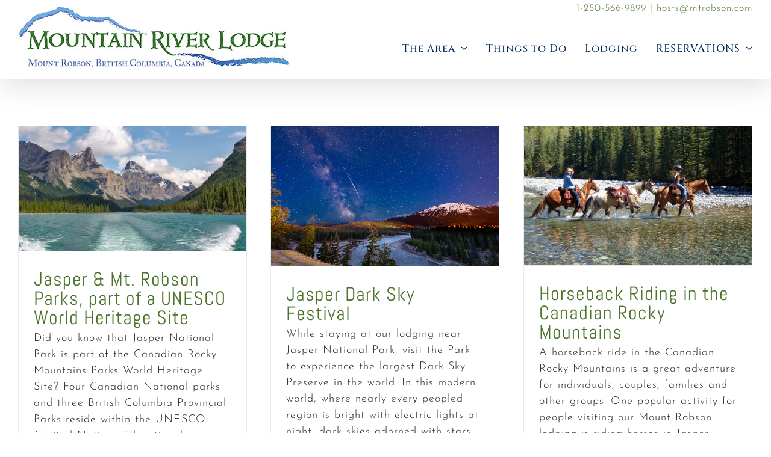

--- FILE ---
content_type: text/html; charset=UTF-8
request_url: https://mtrobson.com/tag/lodging-near-jasper-national-park/
body_size: 15765
content:
<!DOCTYPE html>
<html class="avada-html-layout-wide avada-html-header-position-top avada-html-is-archive" lang="en-US">
<head>
	<meta http-equiv="X-UA-Compatible" content="IE=edge" />
	<meta http-equiv="Content-Type" content="text/html; charset=utf-8"/>
	<meta name="viewport" content="width=device-width, initial-scale=1" />
	<style id="awlb-live-editor">.fusion-builder-live .fusion-builder-live-toolbar .fusion-toolbar-nav > li.fusion-branding .fusion-builder-logo-wrapper .fusiona-avada-logo {background: url( https://assets.insideout.com/images/logo4.png ) no-repeat center !important;
				background-size: contain !important;
				width: 30px;
				height: 30px;}.fusion-builder-live .fusion-builder-live-toolbar .fusion-toolbar-nav > li.fusion-branding .fusion-builder-logo-wrapper .fusiona-avada-logo:before {
					display: none;
				}</style><meta name='robots' content='index, follow, max-image-preview:large, max-snippet:-1, max-video-preview:-1' />

	<!-- This site is optimized with the Yoast SEO plugin v26.7 - https://yoast.com/wordpress/plugins/seo/ -->
	<title>lodging near Jasper National Park Archives - Mountain River Lodge</title>
	<link rel="canonical" href="https://mtrobson.com/tag/lodging-near-jasper-national-park/" />
	<meta property="og:locale" content="en_US" />
	<meta property="og:type" content="article" />
	<meta property="og:title" content="lodging near Jasper National Park Archives - Mountain River Lodge" />
	<meta property="og:url" content="https://mtrobson.com/tag/lodging-near-jasper-national-park/" />
	<meta property="og:site_name" content="Mountain River Lodge" />
	<meta name="twitter:card" content="summary_large_image" />
	<script type="application/ld+json" class="yoast-schema-graph">{"@context":"https://schema.org","@graph":[{"@type":"CollectionPage","@id":"https://mtrobson.com/tag/lodging-near-jasper-national-park/","url":"https://mtrobson.com/tag/lodging-near-jasper-national-park/","name":"lodging near Jasper National Park Archives - Mountain River Lodge","isPartOf":{"@id":"https://mtrobson.com/#website"},"primaryImageOfPage":{"@id":"https://mtrobson.com/tag/lodging-near-jasper-national-park/#primaryimage"},"image":{"@id":"https://mtrobson.com/tag/lodging-near-jasper-national-park/#primaryimage"},"thumbnailUrl":"https://mtrobson.com/wp-content/uploads/2023/10/malignelakeboatride.jpg","breadcrumb":{"@id":"https://mtrobson.com/tag/lodging-near-jasper-national-park/#breadcrumb"},"inLanguage":"en-US"},{"@type":"ImageObject","inLanguage":"en-US","@id":"https://mtrobson.com/tag/lodging-near-jasper-national-park/#primaryimage","url":"https://mtrobson.com/wp-content/uploads/2023/10/malignelakeboatride.jpg","contentUrl":"https://mtrobson.com/wp-content/uploads/2023/10/malignelakeboatride.jpg","width":1000,"height":600,"caption":"Panorama of Maligne lake"},{"@type":"BreadcrumbList","@id":"https://mtrobson.com/tag/lodging-near-jasper-national-park/#breadcrumb","itemListElement":[{"@type":"ListItem","position":1,"name":"Home","item":"https://mtrobson.com/"},{"@type":"ListItem","position":2,"name":"lodging near Jasper National Park"}]},{"@type":"WebSite","@id":"https://mtrobson.com/#website","url":"https://mtrobson.com/","name":"Mountain River Lodge","description":"","publisher":{"@id":"https://mtrobson.com/#organization"},"potentialAction":[{"@type":"SearchAction","target":{"@type":"EntryPoint","urlTemplate":"https://mtrobson.com/?s={search_term_string}"},"query-input":{"@type":"PropertyValueSpecification","valueRequired":true,"valueName":"search_term_string"}}],"inLanguage":"en-US"},{"@type":"Organization","@id":"https://mtrobson.com/#organization","name":"Mountain River Lodge","url":"https://mtrobson.com/","logo":{"@type":"ImageObject","inLanguage":"en-US","@id":"https://mtrobson.com/#/schema/logo/image/","url":"https://mtrobson.com/wp-content/uploads/2023/09/greenlogo.jpg","contentUrl":"https://mtrobson.com/wp-content/uploads/2023/09/greenlogo.jpg","width":500,"height":112,"caption":"Mountain River Lodge"},"image":{"@id":"https://mtrobson.com/#/schema/logo/image/"}}]}</script>
	<!-- / Yoast SEO plugin. -->


<link rel='dns-prefetch' href='//www.googletagmanager.com' />
<link rel="alternate" type="application/rss+xml" title="Mountain River Lodge &raquo; Feed" href="https://mtrobson.com/feed/" />
<link rel="alternate" type="application/rss+xml" title="Mountain River Lodge &raquo; Comments Feed" href="https://mtrobson.com/comments/feed/" />
					<link rel="shortcut icon" href="https://mtrobson.com/wp-content/uploads/2023/09/favicon1.png" type="image/x-icon" />
		
		
		
				<link rel="alternate" type="application/rss+xml" title="Mountain River Lodge &raquo; lodging near Jasper National Park Tag Feed" href="https://mtrobson.com/tag/lodging-near-jasper-national-park/feed/" />
<style id='wp-img-auto-sizes-contain-inline-css' type='text/css'>
img:is([sizes=auto i],[sizes^="auto," i]){contain-intrinsic-size:3000px 1500px}
/*# sourceURL=wp-img-auto-sizes-contain-inline-css */
</style>
<style id='wp-emoji-styles-inline-css' type='text/css'>

	img.wp-smiley, img.emoji {
		display: inline !important;
		border: none !important;
		box-shadow: none !important;
		height: 1em !important;
		width: 1em !important;
		margin: 0 0.07em !important;
		vertical-align: -0.1em !important;
		background: none !important;
		padding: 0 !important;
	}
/*# sourceURL=wp-emoji-styles-inline-css */
</style>
<link rel='stylesheet' id='fontawesome-free-css' href='https://mtrobson.com/wp-content/plugins/getwid/vendors/fontawesome-free/css/all.min.css?ver=5.5.0' type='text/css' media='all' />
<link rel='stylesheet' id='slick-css' href='https://mtrobson.com/wp-content/plugins/getwid/vendors/slick/slick/slick.min.css?ver=1.9.0' type='text/css' media='all' />
<link rel='stylesheet' id='slick-theme-css' href='https://mtrobson.com/wp-content/plugins/getwid/vendors/slick/slick/slick-theme.min.css?ver=1.9.0' type='text/css' media='all' />
<link rel='stylesheet' id='mp-fancybox-css' href='https://mtrobson.com/wp-content/plugins/getwid/vendors/mp-fancybox/jquery.fancybox.min.css?ver=3.5.7-mp.1' type='text/css' media='all' />
<link rel='stylesheet' id='getwid-blocks-css' href='https://mtrobson.com/wp-content/plugins/getwid/assets/css/blocks.style.css?ver=2.1.3' type='text/css' media='all' />
<style id='getwid-blocks-inline-css' type='text/css'>
.wp-block-getwid-section .wp-block-getwid-section__wrapper .wp-block-getwid-section__inner-wrapper{max-width: 1300px;}
/*# sourceURL=getwid-blocks-inline-css */
</style>
<link rel='stylesheet' id='child-style-css' href='https://mtrobson.com/wp-content/themes/ios-avada/style.css?ver=6.9' type='text/css' media='all' />
<link rel='stylesheet' id='fusion-dynamic-css-css' href='https://mtrobson.com/wp-content/uploads/fusion-styles/da53cd06089d20724c524ff4b494461d.min.css?ver=3.13.3' type='text/css' media='all' />
<script type="text/javascript" src="https://mtrobson.com/wp-includes/js/jquery/jquery.min.js?ver=3.7.1" id="jquery-core-js"></script>
<script type="text/javascript" src="https://mtrobson.com/wp-includes/js/jquery/jquery-migrate.min.js?ver=3.4.1" id="jquery-migrate-js"></script>

<!-- Google tag (gtag.js) snippet added by Site Kit -->
<!-- Google Analytics snippet added by Site Kit -->
<script type="text/javascript" src="https://www.googletagmanager.com/gtag/js?id=GT-W6BN27K" id="google_gtagjs-js" async></script>
<script type="text/javascript" id="google_gtagjs-js-after">
/* <![CDATA[ */
window.dataLayer = window.dataLayer || [];function gtag(){dataLayer.push(arguments);}
gtag("set","linker",{"domains":["mtrobson.com"]});
gtag("js", new Date());
gtag("set", "developer_id.dZTNiMT", true);
gtag("config", "GT-W6BN27K");
//# sourceURL=google_gtagjs-js-after
/* ]]> */
</script>
<link rel="https://api.w.org/" href="https://mtrobson.com/wp-json/" /><link rel="alternate" title="JSON" type="application/json" href="https://mtrobson.com/wp-json/wp/v2/tags/38" /><link rel="EditURI" type="application/rsd+xml" title="RSD" href="https://mtrobson.com/xmlrpc.php?rsd" />
<meta name="generator" content="WordPress 6.9" />
<meta name="generator" content="Site Kit by Google 1.170.0" /><style type="text/css" id="css-fb-visibility">@media screen and (max-width: 640px){.fusion-no-small-visibility{display:none !important;}body .sm-text-align-center{text-align:center !important;}body .sm-text-align-left{text-align:left !important;}body .sm-text-align-right{text-align:right !important;}body .sm-flex-align-center{justify-content:center !important;}body .sm-flex-align-flex-start{justify-content:flex-start !important;}body .sm-flex-align-flex-end{justify-content:flex-end !important;}body .sm-mx-auto{margin-left:auto !important;margin-right:auto !important;}body .sm-ml-auto{margin-left:auto !important;}body .sm-mr-auto{margin-right:auto !important;}body .fusion-absolute-position-small{position:absolute;top:auto;width:100%;}.awb-sticky.awb-sticky-small{ position: sticky; top: var(--awb-sticky-offset,0); }}@media screen and (min-width: 641px) and (max-width: 1025px){.fusion-no-medium-visibility{display:none !important;}body .md-text-align-center{text-align:center !important;}body .md-text-align-left{text-align:left !important;}body .md-text-align-right{text-align:right !important;}body .md-flex-align-center{justify-content:center !important;}body .md-flex-align-flex-start{justify-content:flex-start !important;}body .md-flex-align-flex-end{justify-content:flex-end !important;}body .md-mx-auto{margin-left:auto !important;margin-right:auto !important;}body .md-ml-auto{margin-left:auto !important;}body .md-mr-auto{margin-right:auto !important;}body .fusion-absolute-position-medium{position:absolute;top:auto;width:100%;}.awb-sticky.awb-sticky-medium{ position: sticky; top: var(--awb-sticky-offset,0); }}@media screen and (min-width: 1026px){.fusion-no-large-visibility{display:none !important;}body .lg-text-align-center{text-align:center !important;}body .lg-text-align-left{text-align:left !important;}body .lg-text-align-right{text-align:right !important;}body .lg-flex-align-center{justify-content:center !important;}body .lg-flex-align-flex-start{justify-content:flex-start !important;}body .lg-flex-align-flex-end{justify-content:flex-end !important;}body .lg-mx-auto{margin-left:auto !important;margin-right:auto !important;}body .lg-ml-auto{margin-left:auto !important;}body .lg-mr-auto{margin-right:auto !important;}body .fusion-absolute-position-large{position:absolute;top:auto;width:100%;}.awb-sticky.awb-sticky-large{ position: sticky; top: var(--awb-sticky-offset,0); }}</style><meta name="generator" content="Powered by Slider Revolution 6.7.37 - responsive, Mobile-Friendly Slider Plugin for WordPress with comfortable drag and drop interface." />
<style id="uagb-style-conditional-extension">@media (min-width: 1025px){body .uag-hide-desktop.uagb-google-map__wrap,body .uag-hide-desktop{display:none !important}}@media (min-width: 768px) and (max-width: 1024px){body .uag-hide-tab.uagb-google-map__wrap,body .uag-hide-tab{display:none !important}}@media (max-width: 767px){body .uag-hide-mob.uagb-google-map__wrap,body .uag-hide-mob{display:none !important}}</style><style id="uagb-style-frontend-38">.uag-blocks-common-selector{z-index:var(--z-index-desktop) !important}@media (max-width: 976px){.uag-blocks-common-selector{z-index:var(--z-index-tablet) !important}}@media (max-width: 767px){.uag-blocks-common-selector{z-index:var(--z-index-mobile) !important}}
</style><script>function setREVStartSize(e){
			//window.requestAnimationFrame(function() {
				window.RSIW = window.RSIW===undefined ? window.innerWidth : window.RSIW;
				window.RSIH = window.RSIH===undefined ? window.innerHeight : window.RSIH;
				try {
					var pw = document.getElementById(e.c).parentNode.offsetWidth,
						newh;
					pw = pw===0 || isNaN(pw) || (e.l=="fullwidth" || e.layout=="fullwidth") ? window.RSIW : pw;
					e.tabw = e.tabw===undefined ? 0 : parseInt(e.tabw);
					e.thumbw = e.thumbw===undefined ? 0 : parseInt(e.thumbw);
					e.tabh = e.tabh===undefined ? 0 : parseInt(e.tabh);
					e.thumbh = e.thumbh===undefined ? 0 : parseInt(e.thumbh);
					e.tabhide = e.tabhide===undefined ? 0 : parseInt(e.tabhide);
					e.thumbhide = e.thumbhide===undefined ? 0 : parseInt(e.thumbhide);
					e.mh = e.mh===undefined || e.mh=="" || e.mh==="auto" ? 0 : parseInt(e.mh,0);
					if(e.layout==="fullscreen" || e.l==="fullscreen")
						newh = Math.max(e.mh,window.RSIH);
					else{
						e.gw = Array.isArray(e.gw) ? e.gw : [e.gw];
						for (var i in e.rl) if (e.gw[i]===undefined || e.gw[i]===0) e.gw[i] = e.gw[i-1];
						e.gh = e.el===undefined || e.el==="" || (Array.isArray(e.el) && e.el.length==0)? e.gh : e.el;
						e.gh = Array.isArray(e.gh) ? e.gh : [e.gh];
						for (var i in e.rl) if (e.gh[i]===undefined || e.gh[i]===0) e.gh[i] = e.gh[i-1];
											
						var nl = new Array(e.rl.length),
							ix = 0,
							sl;
						e.tabw = e.tabhide>=pw ? 0 : e.tabw;
						e.thumbw = e.thumbhide>=pw ? 0 : e.thumbw;
						e.tabh = e.tabhide>=pw ? 0 : e.tabh;
						e.thumbh = e.thumbhide>=pw ? 0 : e.thumbh;
						for (var i in e.rl) nl[i] = e.rl[i]<window.RSIW ? 0 : e.rl[i];
						sl = nl[0];
						for (var i in nl) if (sl>nl[i] && nl[i]>0) { sl = nl[i]; ix=i;}
						var m = pw>(e.gw[ix]+e.tabw+e.thumbw) ? 1 : (pw-(e.tabw+e.thumbw)) / (e.gw[ix]);
						newh =  (e.gh[ix] * m) + (e.tabh + e.thumbh);
					}
					var el = document.getElementById(e.c);
					if (el!==null && el) el.style.height = newh+"px";
					el = document.getElementById(e.c+"_wrapper");
					if (el!==null && el) {
						el.style.height = newh+"px";
						el.style.display = "block";
					}
				} catch(e){
					console.log("Failure at Presize of Slider:" + e)
				}
			//});
		  };</script>
		<script type="text/javascript">
			var doc = document.documentElement;
			doc.setAttribute( 'data-useragent', navigator.userAgent );
		</script>
		
	<script>
//ADA Script
(function($){
$( document ).ready(function() {
   //Adding Aria Labels to links
   $('a[href$="/the-area/things-to-do/"]').each(function() {
      this.setAttribute('aria-label', 'Discover Things to Do');
   });
   $('a[href$="/rates-reservations/"]').each(function() {
      this.setAttribute('aria-label', "BOOK NOW!");
   });
})
 })(jQuery); 
 </script><style id='global-styles-inline-css' type='text/css'>
:root{--wp--preset--aspect-ratio--square: 1;--wp--preset--aspect-ratio--4-3: 4/3;--wp--preset--aspect-ratio--3-4: 3/4;--wp--preset--aspect-ratio--3-2: 3/2;--wp--preset--aspect-ratio--2-3: 2/3;--wp--preset--aspect-ratio--16-9: 16/9;--wp--preset--aspect-ratio--9-16: 9/16;--wp--preset--color--black: #000000;--wp--preset--color--cyan-bluish-gray: #abb8c3;--wp--preset--color--white: #ffffff;--wp--preset--color--pale-pink: #f78da7;--wp--preset--color--vivid-red: #cf2e2e;--wp--preset--color--luminous-vivid-orange: #ff6900;--wp--preset--color--luminous-vivid-amber: #fcb900;--wp--preset--color--light-green-cyan: #7bdcb5;--wp--preset--color--vivid-green-cyan: #00d084;--wp--preset--color--pale-cyan-blue: #8ed1fc;--wp--preset--color--vivid-cyan-blue: #0693e3;--wp--preset--color--vivid-purple: #9b51e0;--wp--preset--color--awb-color-1: #ffffff;--wp--preset--color--awb-color-2: #ebeaea;--wp--preset--color--awb-color-3: #ded3c0;--wp--preset--color--awb-color-4: #b6a383;--wp--preset--color--awb-color-5: #333333;--wp--preset--color--awb-color-6: #192537;--wp--preset--color--awb-color-7: #161f2e;--wp--preset--color--awb-color-8: #000000;--wp--preset--color--awb-color-custom-10: #65bc7b;--wp--preset--color--awb-color-custom-11: #bba786;--wp--preset--color--awb-color-custom-12: #bebdbd;--wp--preset--color--awb-color-custom-13: rgba(235,234,234,0.8);--wp--preset--gradient--vivid-cyan-blue-to-vivid-purple: linear-gradient(135deg,rgb(6,147,227) 0%,rgb(155,81,224) 100%);--wp--preset--gradient--light-green-cyan-to-vivid-green-cyan: linear-gradient(135deg,rgb(122,220,180) 0%,rgb(0,208,130) 100%);--wp--preset--gradient--luminous-vivid-amber-to-luminous-vivid-orange: linear-gradient(135deg,rgb(252,185,0) 0%,rgb(255,105,0) 100%);--wp--preset--gradient--luminous-vivid-orange-to-vivid-red: linear-gradient(135deg,rgb(255,105,0) 0%,rgb(207,46,46) 100%);--wp--preset--gradient--very-light-gray-to-cyan-bluish-gray: linear-gradient(135deg,rgb(238,238,238) 0%,rgb(169,184,195) 100%);--wp--preset--gradient--cool-to-warm-spectrum: linear-gradient(135deg,rgb(74,234,220) 0%,rgb(151,120,209) 20%,rgb(207,42,186) 40%,rgb(238,44,130) 60%,rgb(251,105,98) 80%,rgb(254,248,76) 100%);--wp--preset--gradient--blush-light-purple: linear-gradient(135deg,rgb(255,206,236) 0%,rgb(152,150,240) 100%);--wp--preset--gradient--blush-bordeaux: linear-gradient(135deg,rgb(254,205,165) 0%,rgb(254,45,45) 50%,rgb(107,0,62) 100%);--wp--preset--gradient--luminous-dusk: linear-gradient(135deg,rgb(255,203,112) 0%,rgb(199,81,192) 50%,rgb(65,88,208) 100%);--wp--preset--gradient--pale-ocean: linear-gradient(135deg,rgb(255,245,203) 0%,rgb(182,227,212) 50%,rgb(51,167,181) 100%);--wp--preset--gradient--electric-grass: linear-gradient(135deg,rgb(202,248,128) 0%,rgb(113,206,126) 100%);--wp--preset--gradient--midnight: linear-gradient(135deg,rgb(2,3,129) 0%,rgb(40,116,252) 100%);--wp--preset--font-size--small: 13.5px;--wp--preset--font-size--medium: 20px;--wp--preset--font-size--large: 27px;--wp--preset--font-size--x-large: 42px;--wp--preset--font-size--normal: 18px;--wp--preset--font-size--xlarge: 36px;--wp--preset--font-size--huge: 54px;--wp--preset--spacing--20: 0.44rem;--wp--preset--spacing--30: 0.67rem;--wp--preset--spacing--40: 1rem;--wp--preset--spacing--50: 1.5rem;--wp--preset--spacing--60: 2.25rem;--wp--preset--spacing--70: 3.38rem;--wp--preset--spacing--80: 5.06rem;--wp--preset--shadow--natural: 6px 6px 9px rgba(0, 0, 0, 0.2);--wp--preset--shadow--deep: 12px 12px 50px rgba(0, 0, 0, 0.4);--wp--preset--shadow--sharp: 6px 6px 0px rgba(0, 0, 0, 0.2);--wp--preset--shadow--outlined: 6px 6px 0px -3px rgb(255, 255, 255), 6px 6px rgb(0, 0, 0);--wp--preset--shadow--crisp: 6px 6px 0px rgb(0, 0, 0);}:where(.is-layout-flex){gap: 0.5em;}:where(.is-layout-grid){gap: 0.5em;}body .is-layout-flex{display: flex;}.is-layout-flex{flex-wrap: wrap;align-items: center;}.is-layout-flex > :is(*, div){margin: 0;}body .is-layout-grid{display: grid;}.is-layout-grid > :is(*, div){margin: 0;}:where(.wp-block-columns.is-layout-flex){gap: 2em;}:where(.wp-block-columns.is-layout-grid){gap: 2em;}:where(.wp-block-post-template.is-layout-flex){gap: 1.25em;}:where(.wp-block-post-template.is-layout-grid){gap: 1.25em;}.has-black-color{color: var(--wp--preset--color--black) !important;}.has-cyan-bluish-gray-color{color: var(--wp--preset--color--cyan-bluish-gray) !important;}.has-white-color{color: var(--wp--preset--color--white) !important;}.has-pale-pink-color{color: var(--wp--preset--color--pale-pink) !important;}.has-vivid-red-color{color: var(--wp--preset--color--vivid-red) !important;}.has-luminous-vivid-orange-color{color: var(--wp--preset--color--luminous-vivid-orange) !important;}.has-luminous-vivid-amber-color{color: var(--wp--preset--color--luminous-vivid-amber) !important;}.has-light-green-cyan-color{color: var(--wp--preset--color--light-green-cyan) !important;}.has-vivid-green-cyan-color{color: var(--wp--preset--color--vivid-green-cyan) !important;}.has-pale-cyan-blue-color{color: var(--wp--preset--color--pale-cyan-blue) !important;}.has-vivid-cyan-blue-color{color: var(--wp--preset--color--vivid-cyan-blue) !important;}.has-vivid-purple-color{color: var(--wp--preset--color--vivid-purple) !important;}.has-black-background-color{background-color: var(--wp--preset--color--black) !important;}.has-cyan-bluish-gray-background-color{background-color: var(--wp--preset--color--cyan-bluish-gray) !important;}.has-white-background-color{background-color: var(--wp--preset--color--white) !important;}.has-pale-pink-background-color{background-color: var(--wp--preset--color--pale-pink) !important;}.has-vivid-red-background-color{background-color: var(--wp--preset--color--vivid-red) !important;}.has-luminous-vivid-orange-background-color{background-color: var(--wp--preset--color--luminous-vivid-orange) !important;}.has-luminous-vivid-amber-background-color{background-color: var(--wp--preset--color--luminous-vivid-amber) !important;}.has-light-green-cyan-background-color{background-color: var(--wp--preset--color--light-green-cyan) !important;}.has-vivid-green-cyan-background-color{background-color: var(--wp--preset--color--vivid-green-cyan) !important;}.has-pale-cyan-blue-background-color{background-color: var(--wp--preset--color--pale-cyan-blue) !important;}.has-vivid-cyan-blue-background-color{background-color: var(--wp--preset--color--vivid-cyan-blue) !important;}.has-vivid-purple-background-color{background-color: var(--wp--preset--color--vivid-purple) !important;}.has-black-border-color{border-color: var(--wp--preset--color--black) !important;}.has-cyan-bluish-gray-border-color{border-color: var(--wp--preset--color--cyan-bluish-gray) !important;}.has-white-border-color{border-color: var(--wp--preset--color--white) !important;}.has-pale-pink-border-color{border-color: var(--wp--preset--color--pale-pink) !important;}.has-vivid-red-border-color{border-color: var(--wp--preset--color--vivid-red) !important;}.has-luminous-vivid-orange-border-color{border-color: var(--wp--preset--color--luminous-vivid-orange) !important;}.has-luminous-vivid-amber-border-color{border-color: var(--wp--preset--color--luminous-vivid-amber) !important;}.has-light-green-cyan-border-color{border-color: var(--wp--preset--color--light-green-cyan) !important;}.has-vivid-green-cyan-border-color{border-color: var(--wp--preset--color--vivid-green-cyan) !important;}.has-pale-cyan-blue-border-color{border-color: var(--wp--preset--color--pale-cyan-blue) !important;}.has-vivid-cyan-blue-border-color{border-color: var(--wp--preset--color--vivid-cyan-blue) !important;}.has-vivid-purple-border-color{border-color: var(--wp--preset--color--vivid-purple) !important;}.has-vivid-cyan-blue-to-vivid-purple-gradient-background{background: var(--wp--preset--gradient--vivid-cyan-blue-to-vivid-purple) !important;}.has-light-green-cyan-to-vivid-green-cyan-gradient-background{background: var(--wp--preset--gradient--light-green-cyan-to-vivid-green-cyan) !important;}.has-luminous-vivid-amber-to-luminous-vivid-orange-gradient-background{background: var(--wp--preset--gradient--luminous-vivid-amber-to-luminous-vivid-orange) !important;}.has-luminous-vivid-orange-to-vivid-red-gradient-background{background: var(--wp--preset--gradient--luminous-vivid-orange-to-vivid-red) !important;}.has-very-light-gray-to-cyan-bluish-gray-gradient-background{background: var(--wp--preset--gradient--very-light-gray-to-cyan-bluish-gray) !important;}.has-cool-to-warm-spectrum-gradient-background{background: var(--wp--preset--gradient--cool-to-warm-spectrum) !important;}.has-blush-light-purple-gradient-background{background: var(--wp--preset--gradient--blush-light-purple) !important;}.has-blush-bordeaux-gradient-background{background: var(--wp--preset--gradient--blush-bordeaux) !important;}.has-luminous-dusk-gradient-background{background: var(--wp--preset--gradient--luminous-dusk) !important;}.has-pale-ocean-gradient-background{background: var(--wp--preset--gradient--pale-ocean) !important;}.has-electric-grass-gradient-background{background: var(--wp--preset--gradient--electric-grass) !important;}.has-midnight-gradient-background{background: var(--wp--preset--gradient--midnight) !important;}.has-small-font-size{font-size: var(--wp--preset--font-size--small) !important;}.has-medium-font-size{font-size: var(--wp--preset--font-size--medium) !important;}.has-large-font-size{font-size: var(--wp--preset--font-size--large) !important;}.has-x-large-font-size{font-size: var(--wp--preset--font-size--x-large) !important;}
/*# sourceURL=global-styles-inline-css */
</style>
<link rel='stylesheet' id='rs-plugin-settings-css' href='//mtrobson.com/wp-content/plugins/revslider/sr6/assets/css/rs6.css?ver=6.7.37' type='text/css' media='all' />
<style id='rs-plugin-settings-inline-css' type='text/css'>
#rs-demo-id {}
/*# sourceURL=rs-plugin-settings-inline-css */
</style>
</head>

<body class="archive tag tag-lodging-near-jasper-national-park tag-38 wp-theme-Avada wp-child-theme-ios-avada fusion-image-hovers fusion-pagination-sizing fusion-button_type-flat fusion-button_span-no fusion-button_gradient-linear avada-image-rollover-circle-yes avada-image-rollover-yes avada-image-rollover-direction-left fusion-body ltr fusion-sticky-header no-mobile-sticky-header no-mobile-slidingbar no-mobile-totop fusion-disable-outline fusion-sub-menu-fade mobile-logo-pos-left layout-wide-mode avada-has-boxed-modal-shadow-light layout-scroll-offset-full avada-has-zero-margin-offset-top fusion-top-header menu-text-align-center mobile-menu-design-flyout fusion-show-pagination-text fusion-header-layout-v3 avada-responsive avada-footer-fx-none avada-menu-highlight-style-textcolor fusion-search-form-classic fusion-main-menu-search-overlay fusion-avatar-circle avada-sticky-shrinkage avada-dropdown-styles avada-blog-layout-grid avada-blog-archive-layout-grid avada-header-shadow-yes avada-menu-icon-position-left avada-has-megamenu-shadow avada-has-mainmenu-dropdown-divider fusion-has-main-nav-icon-circle avada-has-header-100-width avada-has-breadcrumb-mobile-hidden avada-has-titlebar-bar_and_content avada-has-pagination-width_height avada-flyout-menu-direction-right avada-has-blocks avada-ec-views-v1 awb-link-decoration">
		<a class="skip-link screen-reader-text" href="#content">Skip to content</a>

	<div id="boxed-wrapper">
		<div class="fusion-sides-frame"></div>
		<div id="wrapper" class="fusion-wrapper">
			<div id="home" style="position:relative;top:-1px;"></div>
			
			<header class="fusion-header-wrapper fusion-header-shadow">
				<div class="fusion-header-v3 fusion-logo-alignment fusion-logo-left fusion-sticky-menu- fusion-sticky-logo- fusion-mobile-logo-  fusion-mobile-menu-design-flyout fusion-header-has-flyout-menu">
					
<div class="fusion-secondary-header">
	<div class="fusion-row">
							<div class="fusion-alignright">
				<div class="fusion-contact-info"><span class="fusion-contact-info-phone-number">1-250-566-9899</span><span class="fusion-header-separator">|</span><span class="fusion-contact-info-email-address"><a href="mailto:&#104;&#111;&#115;&#116;&#115;&#64;mt&#114;o&#98;s&#111;n&#46;co&#109; ">&#104;&#111;&#115;&#116;&#115;&#64;mt&#114;o&#98;s&#111;n&#46;co&#109; </a></span></div>			</div>
			</div>
</div>
<div class="fusion-header-sticky-height"></div>
<div class="fusion-header">
	<div class="fusion-row">
					<div class="fusion-header-has-flyout-menu-content">
					<div class="fusion-logo" data-margin-top="-18px" data-margin-bottom="8px" data-margin-left="0px" data-margin-right="0px">
			<a class="fusion-logo-link"  href="https://mtrobson.com/" >

						<!-- standard logo -->
			<img src="https://mtrobson.com/wp-content/uploads/2023/09/mrllogo.jpg" srcset="https://mtrobson.com/wp-content/uploads/2023/09/mrllogo.jpg 1x" width="450" height="101" alt="Mountain River Lodge Logo" data-retina_logo_url="" class="fusion-standard-logo" />

			
					</a>
		</div>		<nav class="fusion-main-menu" aria-label="Main Menu"><div class="fusion-overlay-search">		<form role="search" class="searchform fusion-search-form  fusion-search-form-classic" method="get" action="https://mtrobson.com/">
			<div class="fusion-search-form-content">

				
				<div class="fusion-search-field search-field">
					<label><span class="screen-reader-text">Search for:</span>
													<input type="search" value="" name="s" class="s" placeholder="Search..." required aria-required="true" aria-label="Search..."/>
											</label>
				</div>
				<div class="fusion-search-button search-button">
					<input type="submit" class="fusion-search-submit searchsubmit" aria-label="Search" value="&#xf002;" />
									</div>

				
			</div>


			
		</form>
		<div class="fusion-search-spacer"></div><a href="#" role="button" aria-label="Close Search" class="fusion-close-search"></a></div><ul id="menu-main-menu" class="fusion-menu"><li  id="menu-item-39"  class="menu-item menu-item-type-post_type menu-item-object-page menu-item-has-children menu-item-39 fusion-dropdown-menu"  data-item-id="39"><a  href="https://mtrobson.com/the-area/" class="fusion-textcolor-highlight"><span class="menu-text">The Area</span> <span class="fusion-caret"><i class="fusion-dropdown-indicator" aria-hidden="true"></i></span></a><ul class="sub-menu"><li  id="menu-item-45"  class="menu-item menu-item-type-post_type menu-item-object-page menu-item-45 fusion-dropdown-submenu" ><a  href="https://mtrobson.com/directions/" class="fusion-textcolor-highlight"><span>Directions</span></a></li><li  id="menu-item-44"  class="menu-item menu-item-type-post_type menu-item-object-page menu-item-44 fusion-dropdown-submenu" ><a  href="https://mtrobson.com/the-area/mount-robson/" class="fusion-textcolor-highlight"><span>Mount Robson</span></a></li><li  id="menu-item-41"  class="menu-item menu-item-type-post_type menu-item-object-page menu-item-41 fusion-dropdown-submenu" ><a  href="https://mtrobson.com/the-area/berg-lake-trail/" class="fusion-textcolor-highlight"><span>Berg Lake Trail</span></a></li><li  id="menu-item-42"  class="menu-item menu-item-type-post_type menu-item-object-page menu-item-42 fusion-dropdown-submenu" ><a  href="https://mtrobson.com/the-area/jasper-national-park/" class="fusion-textcolor-highlight"><span>Jasper National Park</span></a></li><li  id="menu-item-43"  class="menu-item menu-item-type-post_type menu-item-object-page menu-item-43 fusion-dropdown-submenu" ><a  href="https://mtrobson.com/the-area/malign-lake/" class="fusion-textcolor-highlight"><span>Maligne Lake</span></a></li><li  id="menu-item-38"  class="menu-item menu-item-type-post_type menu-item-object-page current_page_parent menu-item-38 fusion-dropdown-submenu" ><a  href="https://mtrobson.com/blog/" class="fusion-textcolor-highlight"><span>More from our Blog</span></a></li></ul></li><li  id="menu-item-40"  class="menu-item menu-item-type-post_type menu-item-object-page menu-item-40"  data-item-id="40"><a  href="https://mtrobson.com/the-area/things-to-do/" class="fusion-textcolor-highlight"><span class="menu-text">Things to Do</span></a></li><li  id="menu-item-47"  class="menu-item menu-item-type-post_type menu-item-object-page menu-item-47"  data-item-id="47"><a  href="https://mtrobson.com/lodging/" class="fusion-textcolor-highlight"><span class="menu-text">Lodging</span></a></li><li  id="menu-item-2291"  class="menu-item menu-item-type-custom menu-item-object-custom menu-item-has-children menu-item-2291 fusion-dropdown-menu"  data-item-id="2291"><a  href="https://secure.thinkreservations.com/mtrobson/reservations" class="fusion-textcolor-highlight"><span class="menu-text">RESERVATIONS</span> <span class="fusion-caret"><i class="fusion-dropdown-indicator" aria-hidden="true"></i></span></a><ul class="sub-menu"><li  id="menu-item-46"  class="menu-item menu-item-type-post_type menu-item-object-page menu-item-46 fusion-dropdown-submenu" ><a  href="https://mtrobson.com/faqs/" class="fusion-textcolor-highlight"><span>Rates &#038; FAQs</span></a></li><li  id="menu-item-1574"  class="menu-item menu-item-type-custom menu-item-object-custom menu-item-1574 fusion-dropdown-submenu" ><a  href="https://secure.thinkreservations.com/mtrobson/reservations" class="fusion-textcolor-highlight"><span>BOOK NOW!</span></a></li></ul></li></ul></nav><div class="fusion-flyout-menu-icons fusion-flyout-mobile-menu-icons">
	
	
	
				<a class="fusion-flyout-menu-toggle" aria-hidden="true" aria-label="Toggle Menu" href="#">
			<div class="fusion-toggle-icon-line"></div>
			<div class="fusion-toggle-icon-line"></div>
			<div class="fusion-toggle-icon-line"></div>
		</a>
	</div>


<div class="fusion-flyout-menu-bg"></div>

<nav class="fusion-mobile-nav-holder fusion-flyout-menu fusion-flyout-mobile-menu" aria-label="Main Menu Mobile"></nav>

							</div>
			</div>
</div>
				</div>
				<div class="fusion-clearfix"></div>
			</header>
						
					<div id="sliders-container" class="fusion-slider-visibility">
					</div>
				
							<img alt="" src="" width="100%" height="0" style="width: 100%; height: auto;">
						
			
			
			<!--<div class="avada-page-titlebar-wrapper">
				<section class="avada-page-titlebar-wrapper" aria-label="Page Title Bar">
	<div class="fusion-page-title-bar fusion-page-title-bar-breadcrumbs fusion-page-title-bar-center">
		<div class="fusion-page-title-row">
			<div class="fusion-page-title-wrapper">
				<div class="fusion-page-title-captions">

																							<h1 class="entry-title">lodging near Jasper National Park</h1>

											
																
				</div>

				
			</div>
		</div>
	</div>
</section>
			</div>
-->
						<main id="main" class="clearfix ">
				<div class="fusion-row" style="">
<section id="content" class=" full-width" style="width: 100%;">
	
	<div id="posts-container" class="fusion-blog-archive fusion-blog-layout-grid-wrapper fusion-clearfix">
	<div class="fusion-posts-container fusion-blog-layout-grid fusion-blog-layout-grid-3 isotope fusion-no-meta-info fusion-blog-equal-heights fusion-blog-pagination fusion-blog-rollover " data-pages="1">
		
		
													<article id="post-1151" class="fusion-post-grid  post fusion-clearfix post-1151 type-post status-publish format-standard has-post-thumbnail hentry category-jasper-national-park category-mount-robson tag-canadian-rockies tag-jasper-national-park tag-lodging-near-jasper-national-park tag-mount-robson-park tag-unesco-world-heritage-site">
														<div class="fusion-post-wrapper">
				
				
				
									
		<div class="fusion-flexslider flexslider fusion-flexslider-loading fusion-post-slideshow">
		<ul class="slides">
																		<li><div  class="fusion-image-wrapper" aria-haspopup="true">
				<img width="1000" height="600" src="https://mtrobson.com/wp-content/uploads/2023/10/malignelakeboatride.jpg" class="attachment-full size-full wp-post-image" alt="Panorama of Maligne lake" decoding="async" fetchpriority="high" srcset="https://mtrobson.com/wp-content/uploads/2023/10/malignelakeboatride-200x120.jpg 200w, https://mtrobson.com/wp-content/uploads/2023/10/malignelakeboatride-400x240.jpg 400w, https://mtrobson.com/wp-content/uploads/2023/10/malignelakeboatride-600x360.jpg 600w, https://mtrobson.com/wp-content/uploads/2023/10/malignelakeboatride-800x480.jpg 800w, https://mtrobson.com/wp-content/uploads/2023/10/malignelakeboatride.jpg 1000w" sizes="(min-width: 2200px) 100vw, (min-width: 784px) 407px, (min-width: 712px) 610px, (min-width: 640px) 712px, " /><div class="fusion-rollover">
	<div class="fusion-rollover-content">

														<a class="fusion-rollover-link" href="https://mtrobson.com/2012/10/11/jasper-mt-robson-parks-part-of-a-unesco-world-heritage-site/">Jasper &amp; Mt. Robson Parks, part of a UNESCO World Heritage Site</a>
			
														
								
													<div class="fusion-rollover-sep"></div>
				
																		<a class="fusion-rollover-gallery" href="https://mtrobson.com/wp-content/uploads/2023/10/malignelakeboatride.jpg" data-options="" data-id="1151" data-rel="iLightbox[gallery]" data-title="Panorama of Maligne lake, Jasper National Park, Alberta, Rocky Mountains, Canada" data-caption="">
						Gallery					</a>
														
		
												<h4 class="fusion-rollover-title">
					<a class="fusion-rollover-title-link" href="https://mtrobson.com/2012/10/11/jasper-mt-robson-parks-part-of-a-unesco-world-heritage-site/">
						Jasper &amp; Mt. Robson Parks, part of a UNESCO World Heritage Site					</a>
				</h4>
			
										<div class="fusion-rollover-categories"><a href="https://mtrobson.com/category/jasper-national-park/" rel="tag">Jasper National Park</a>, <a href="https://mtrobson.com/category/mount-robson/" rel="tag">Mount Robson</a></div>					
		
						<a class="fusion-link-wrapper" href="https://mtrobson.com/2012/10/11/jasper-mt-robson-parks-part-of-a-unesco-world-heritage-site/" aria-label="Jasper &amp; Mt. Robson Parks, part of a UNESCO World Heritage Site"></a>
	</div>
</div>
</div>
</li>
																		</ul>
	</div>
				
														<div class="fusion-post-content-wrapper">
				
				
				<div class="fusion-post-content post-content">
					<h2 class="entry-title fusion-post-title"><a href="https://mtrobson.com/2012/10/11/jasper-mt-robson-parks-part-of-a-unesco-world-heritage-site/">Jasper &amp; Mt. Robson Parks, part of a UNESCO World Heritage Site</a></h2>
																<span class="vcard rich-snippet-hidden"><span class="fn"><a href="https://mtrobson.com/author/insideout/" title="Posts by insideout" rel="author">insideout</a></span></span><span class="updated rich-snippet-hidden">2023-11-13T23:13:52+00:00</span>
												
					
					<div class="fusion-post-content-container">
						<p>Did you know that Jasper National Park is part of the Canadian Rocky Mountains Parks World Heritage Site? Four Canadian National parks and three British Columbia Provincial Parks reside within the UNESCO (United Nations Educational, Scientific and Cultural Organization) site. The parks include mountains, glaciers [...]</p>					</div>
				</div>

				
													<span class="entry-title rich-snippet-hidden">Jasper &amp; Mt. Robson Parks, part of a UNESCO World Heritage Site</span><span class="vcard rich-snippet-hidden"><span class="fn"><a href="https://mtrobson.com/author/insideout/" title="Posts by insideout" rel="author">insideout</a></span></span><span class="updated rich-snippet-hidden">2023-11-13T23:13:52+00:00</span>				
									</div>
				
									</div>
							</article>

			
											<article id="post-1122" class="fusion-post-grid  post fusion-clearfix post-1122 type-post status-publish format-standard has-post-thumbnail hentry category-jasper-national-park category-things-to-do tag-2012-jasper-dark-sky-festival tag-dark-sky-month-in-jasper tag-dark-sky-preserve tag-dsp tag-jasper-national-park-dark-sky-preserve tag-largest-dsp-in-the-world tag-lodging-near-jasper-national-park tag-worlds-largest-dark-sky-preserve tag-yuichi-takasaka">
														<div class="fusion-post-wrapper">
				
				
				
									
		<div class="fusion-flexslider flexslider fusion-flexslider-loading fusion-post-slideshow">
		<ul class="slides">
																		<li><div  class="fusion-image-wrapper" aria-haspopup="true">
				<img width="600" height="400" src="https://mtrobson.com/wp-content/uploads/2023/11/darksky.jpg" class="attachment-full size-full wp-post-image" alt="Jasper National Park Dark Sky" decoding="async" srcset="https://mtrobson.com/wp-content/uploads/2023/11/darksky-200x133.jpg 200w, https://mtrobson.com/wp-content/uploads/2023/11/darksky-400x267.jpg 400w, https://mtrobson.com/wp-content/uploads/2023/11/darksky.jpg 600w" sizes="(min-width: 2200px) 100vw, (min-width: 784px) 407px, (min-width: 712px) 610px, (min-width: 640px) 712px, " /><div class="fusion-rollover">
	<div class="fusion-rollover-content">

														<a class="fusion-rollover-link" href="https://mtrobson.com/2012/09/17/october-12-14-2012-jasper-dark-sky-festival/">Jasper Dark Sky Festival</a>
			
														
								
													<div class="fusion-rollover-sep"></div>
				
																		<a class="fusion-rollover-gallery" href="https://mtrobson.com/wp-content/uploads/2023/11/darksky.jpg" data-options="" data-id="1122" data-rel="iLightbox[gallery]" data-title="Jasper National Park Dark Sky" data-caption="Jasper National Park Dark Sky. Canadian Rockies summer night. Stunning natural scenery background.">
						Gallery					</a>
														
		
												<h4 class="fusion-rollover-title">
					<a class="fusion-rollover-title-link" href="https://mtrobson.com/2012/09/17/october-12-14-2012-jasper-dark-sky-festival/">
						Jasper Dark Sky Festival					</a>
				</h4>
			
										<div class="fusion-rollover-categories"><a href="https://mtrobson.com/category/jasper-national-park/" rel="tag">Jasper National Park</a>, <a href="https://mtrobson.com/category/things-to-do/" rel="tag">Things to Do</a></div>					
		
						<a class="fusion-link-wrapper" href="https://mtrobson.com/2012/09/17/october-12-14-2012-jasper-dark-sky-festival/" aria-label="Jasper Dark Sky Festival"></a>
	</div>
</div>
</div>
</li>
																		</ul>
	</div>
				
														<div class="fusion-post-content-wrapper">
				
				
				<div class="fusion-post-content post-content">
					<h2 class="entry-title fusion-post-title"><a href="https://mtrobson.com/2012/09/17/october-12-14-2012-jasper-dark-sky-festival/">Jasper Dark Sky Festival</a></h2>
																<span class="vcard rich-snippet-hidden"><span class="fn"><a href="https://mtrobson.com/author/insideout/" title="Posts by insideout" rel="author">insideout</a></span></span><span class="updated rich-snippet-hidden">2023-11-07T17:08:49+00:00</span>
												
					
					<div class="fusion-post-content-container">
						<p>While staying at our lodging near Jasper National Park, visit the Park to experience the largest Dark Sky Preserve in the world. In this modern world, where nearly every peopled region is bright with electric lights at night, dark skies adorned with stars have become [...]</p>					</div>
				</div>

				
													<span class="entry-title rich-snippet-hidden">Jasper Dark Sky Festival</span><span class="vcard rich-snippet-hidden"><span class="fn"><a href="https://mtrobson.com/author/insideout/" title="Posts by insideout" rel="author">insideout</a></span></span><span class="updated rich-snippet-hidden">2023-11-07T17:08:49+00:00</span>				
									</div>
				
									</div>
							</article>

			
											<article id="post-1087" class="fusion-post-grid  post fusion-clearfix post-1087 type-post status-publish format-standard has-post-thumbnail hentry category-jasper-national-park category-mount-robson category-things-to-do tag-horseback-riding-in-the-canadian-rocky-mountains tag-inn-near-jasper-national-park tag-lodging-near-jasper-national-park tag-mount-robson-accommodations tag-mount-robson-lodging tag-riding-horses-in-jasper-national-park tag-rocky-mountains-by-guided-horse-tour">
														<div class="fusion-post-wrapper">
				
				
				
									
		<div class="fusion-flexslider flexslider fusion-flexslider-loading fusion-post-slideshow">
		<ul class="slides">
																		<li><div  class="fusion-image-wrapper" aria-haspopup="true">
				<img width="508" height="338" src="https://mtrobson.com/wp-content/uploads/2012/09/Canadian-Rocky-Mts-horseback-riding120924835pc.jpg" class="attachment-full size-full wp-post-image" alt="Mountain Horseback Riders" decoding="async" srcset="https://mtrobson.com/wp-content/uploads/2012/09/Canadian-Rocky-Mts-horseback-riding120924835pc-200x133.jpg 200w, https://mtrobson.com/wp-content/uploads/2012/09/Canadian-Rocky-Mts-horseback-riding120924835pc-400x266.jpg 400w, https://mtrobson.com/wp-content/uploads/2012/09/Canadian-Rocky-Mts-horseback-riding120924835pc.jpg 508w" sizes="(min-width: 2200px) 100vw, (min-width: 784px) 407px, (min-width: 712px) 610px, (min-width: 640px) 712px, " /><div class="fusion-rollover">
	<div class="fusion-rollover-content">

														<a class="fusion-rollover-link" href="https://mtrobson.com/2012/09/02/horseback-riding-in-the-canadian-rocky-mountains/">Horseback Riding in the Canadian Rocky Mountains</a>
			
														
								
													<div class="fusion-rollover-sep"></div>
				
																		<a class="fusion-rollover-gallery" href="https://mtrobson.com/wp-content/uploads/2012/09/Canadian-Rocky-Mts-horseback-riding120924835pc.jpg" data-options="" data-id="1087" data-rel="iLightbox[gallery]" data-title="Canadian-Rocky-Mts-horseback-riding120924835pc" data-caption="Mountain Horseback Riders">
						Gallery					</a>
														
		
												<h4 class="fusion-rollover-title">
					<a class="fusion-rollover-title-link" href="https://mtrobson.com/2012/09/02/horseback-riding-in-the-canadian-rocky-mountains/">
						Horseback Riding in the Canadian Rocky Mountains					</a>
				</h4>
			
										<div class="fusion-rollover-categories"><a href="https://mtrobson.com/category/jasper-national-park/" rel="tag">Jasper National Park</a>, <a href="https://mtrobson.com/category/mount-robson/" rel="tag">Mount Robson</a>, <a href="https://mtrobson.com/category/things-to-do/" rel="tag">Things to Do</a></div>					
		
						<a class="fusion-link-wrapper" href="https://mtrobson.com/2012/09/02/horseback-riding-in-the-canadian-rocky-mountains/" aria-label="Horseback Riding in the Canadian Rocky Mountains"></a>
	</div>
</div>
</div>
</li>
																		</ul>
	</div>
				
														<div class="fusion-post-content-wrapper">
				
				
				<div class="fusion-post-content post-content">
					<h2 class="entry-title fusion-post-title"><a href="https://mtrobson.com/2012/09/02/horseback-riding-in-the-canadian-rocky-mountains/">Horseback Riding in the Canadian Rocky Mountains</a></h2>
																<span class="vcard rich-snippet-hidden"><span class="fn"><a href="https://mtrobson.com/author/insideout/" title="Posts by insideout" rel="author">insideout</a></span></span><span class="updated rich-snippet-hidden">2023-11-07T17:10:04+00:00</span>
												
					
					<div class="fusion-post-content-container">
						<p>A horseback ride in the Canadian Rocky Mountains is a great adventure for individuals, couples, families and other groups. One popular activity for people visiting our Mount Robson lodging is riding horses in Jasper National Park and the Canadian Rockies. Both children and adults love [...]</p>					</div>
				</div>

				
													<span class="entry-title rich-snippet-hidden">Horseback Riding in the Canadian Rocky Mountains</span><span class="vcard rich-snippet-hidden"><span class="fn"><a href="https://mtrobson.com/author/insideout/" title="Posts by insideout" rel="author">insideout</a></span></span><span class="updated rich-snippet-hidden">2023-11-07T17:10:04+00:00</span>				
									</div>
				
									</div>
							</article>

			
											<article id="post-1012" class="fusion-post-grid  post fusion-clearfix post-1012 type-post status-publish format-standard has-post-thumbnail hentry category-jasper-national-park tag-high-country-helicopter-tours tag-lodging-near-jasper-national-park tag-mount-robson-accommodations tag-mt-robson-lodging">
														<div class="fusion-post-wrapper">
				
				
				
									
		<div class="fusion-flexslider flexslider fusion-flexslider-loading fusion-post-slideshow">
		<ul class="slides">
																		<li><div  class="fusion-image-wrapper" aria-haspopup="true">
				<img width="1000" height="600" src="https://mtrobson.com/wp-content/uploads/2023/10/jasper2.jpg" class="attachment-full size-full wp-post-image" alt="View of Peyto Lake" decoding="async" srcset="https://mtrobson.com/wp-content/uploads/2023/10/jasper2-200x120.jpg 200w, https://mtrobson.com/wp-content/uploads/2023/10/jasper2-400x240.jpg 400w, https://mtrobson.com/wp-content/uploads/2023/10/jasper2-600x360.jpg 600w, https://mtrobson.com/wp-content/uploads/2023/10/jasper2-800x480.jpg 800w, https://mtrobson.com/wp-content/uploads/2023/10/jasper2.jpg 1000w" sizes="(min-width: 2200px) 100vw, (min-width: 784px) 407px, (min-width: 712px) 610px, (min-width: 640px) 712px, " /><div class="fusion-rollover">
	<div class="fusion-rollover-content">

														<a class="fusion-rollover-link" href="https://mtrobson.com/2012/07/01/high-country-helicopter-tours-a-unique-way-to-experience-jasper-alberta/">High Country Helicopter Tours: A Unique Way to Experience Jasper, Alberta</a>
			
														
								
													<div class="fusion-rollover-sep"></div>
				
																		<a class="fusion-rollover-gallery" href="https://mtrobson.com/wp-content/uploads/2023/10/jasper2.jpg" data-options="" data-id="1012" data-rel="iLightbox[gallery]" data-title="View of Peyto Lake, Jasper National Park, Canadian Rockies" data-caption="View of Peyto Lake right before sunset, Jasper National Park, Canadian Rockies, Alberta">
						Gallery					</a>
														
		
												<h4 class="fusion-rollover-title">
					<a class="fusion-rollover-title-link" href="https://mtrobson.com/2012/07/01/high-country-helicopter-tours-a-unique-way-to-experience-jasper-alberta/">
						High Country Helicopter Tours: A Unique Way to Experience Jasper, Alberta					</a>
				</h4>
			
										<div class="fusion-rollover-categories"><a href="https://mtrobson.com/category/jasper-national-park/" rel="tag">Jasper National Park</a></div>					
		
						<a class="fusion-link-wrapper" href="https://mtrobson.com/2012/07/01/high-country-helicopter-tours-a-unique-way-to-experience-jasper-alberta/" aria-label="High Country Helicopter Tours: A Unique Way to Experience Jasper, Alberta"></a>
	</div>
</div>
</div>
</li>
																		</ul>
	</div>
				
														<div class="fusion-post-content-wrapper">
				
				
				<div class="fusion-post-content post-content">
					<h2 class="entry-title fusion-post-title"><a href="https://mtrobson.com/2012/07/01/high-country-helicopter-tours-a-unique-way-to-experience-jasper-alberta/">High Country Helicopter Tours: A Unique Way to Experience Jasper, Alberta</a></h2>
																<span class="vcard rich-snippet-hidden"><span class="fn"><a href="https://mtrobson.com/author/insideout/" title="Posts by insideout" rel="author">insideout</a></span></span><span class="updated rich-snippet-hidden">2023-11-07T17:10:49+00:00</span>
												
					
					<div class="fusion-post-content-container">
						<p> Helicopter Tours near Jasper National Park  On the drive to our scenic Mount Robson accommodations, visitors pass through the amazing forests and mountains of the Canadian wilderness. Hiking, biking and skiing are just a few great ways to experience the raw natural beauty [...]</p>					</div>
				</div>

				
													<span class="entry-title rich-snippet-hidden">High Country Helicopter Tours: A Unique Way to Experience Jasper, Alberta</span><span class="vcard rich-snippet-hidden"><span class="fn"><a href="https://mtrobson.com/author/insideout/" title="Posts by insideout" rel="author">insideout</a></span></span><span class="updated rich-snippet-hidden">2023-11-07T17:10:49+00:00</span>				
									</div>
				
									</div>
							</article>

			
		
		
	</div>

			</div>
</section>
						
					</div>  <!-- fusion-row -->
				</main>  <!-- #main -->
				
				
								
					
		<div class="fusion-footer">
					
	<footer class="fusion-footer-widget-area fusion-widget-area fusion-footer-widget-area-center">
		<div class="fusion-row">
			<div class="fusion-columns fusion-columns-2 fusion-widget-area">
				
																									<div class="fusion-column col-lg-6 col-md-6 col-sm-6">
							<style type="text/css" data-id="q_recent_posts-2">@media (max-width: 1000px){#q_recent_posts-2{text-align:left !important;}}</style><section id="q_recent_posts-2" class="fusion-widget-mobile-align-left fusion-widget-align-left fusion-footer-widget-column widget widget_q_recent_posts" style="border-style: solid;text-align: left;border-color:transparent;border-width:0px;"><h3>Recent Posts</h3><ul class="q_recent_posts"><li><a href='https://mtrobson.com/2023/11/10/migrating-western-rufous-hummingbirds/'>Migrating Western Rufous Hummingbirds</a></li><li><a href='https://mtrobson.com/2014/02/12/guided-backcountry-tours-of-jasper-national-park/'>Guided Backcountry Tours of Jasper National Park</a></li><li><a href='https://mtrobson.com/2014/01/30/visit-jasper-yellowhead-museum-archives/'>Visit the Jasper Yellowhead Museum and Archives!</a></li><li><a href='https://mtrobson.com/2013/12/09/stay-mount-robson-mountain-river-lodge/'>Why Stay at Mount Robson Mountain River Lodge?</a></li><li><a href='https://mtrobson.com/2013/09/13/jasper-remembers-marilyn-do-you/'>Jasper Remembers Marilyn &#8211; Do You?</a></li></ul><div style="clear:both;"></div></section>																					</div>
																										<div class="fusion-column fusion-column-last col-lg-6 col-md-6 col-sm-6">
							<style type="text/css" data-id="custom_html-2">@media (max-width: 1000px){#custom_html-2{text-align:right !important;}}</style><section id="custom_html-2" class="widget_text fusion-widget-mobile-align-right fusion-widget-align-right fusion-footer-widget-column widget widget_custom_html" style="border-style: solid;text-align: right;border-color:transparent;border-width:0px;"><div class="textwidget custom-html-widget"><div itemscope="" itemtype="http://schema.org/LocalBusiness">
  <h3 style="--fontSize: 24; line-height: 1;" data-fontsize="24" data-lineheight="24px" class="fusion-responsive-typography-calculated"><span itemprop="name">Mountain River Lodge</span></h3>
  <div>Phone: <span itemprop="telephone"><a href="tel:12505669899">1-250-566-9899</a></span></div>
  <div>Email: <a itemprop="email" href="mailto:hosts@mtrobson.com">hosts@mtrobson.com</a></div>
<div itemprop="location" itemscope itemtype="https://schema.org/Place">
    <div itemprop="address" itemscope="" itemtype="http://schema.org/PostalAddress">
      <div itemprop="streetAddress">13990 Swift Current Creek Road &amp; HWY 16</div>
      <span itemprop="addressLocality">Mount Robson</span>, <span itemprop="addressRegion">British Columbia,</span> <span itemprop="addressCountry">Canada</span> <span itemprop="postalCode">V0E 2Z0</span> </div>
  </div>
  <div itemprop="address" itemscope="" itemtype="http://schema.org/PostalAddress"> Mail to: Box <span itemprop="postOfficeBoxNumber">1088</span> <span itemprop="addressLocality">Valemount</span>, <span itemprop="addressRegion">BC,</span> <span itemprop="addressCountry">Canada</span> <span itemprop="postalCode">V0E 2Z0</span> </div>
</div>
</div><div style="clear:both;"></div></section>																					</div>
																																													
				<div class="fusion-clearfix"></div>
			</div> <!-- fusion-columns -->
		</div> <!-- fusion-row -->
	</footer> <!-- fusion-footer-widget-area -->

	
	<footer id="footer" class="fusion-footer-copyright-area fusion-footer-copyright-center">
		<div class="fusion-row">
			<div class="fusion-copyright-content">

				<div class="fusion-copyright-notice">
		<div>
		© Mountain River Lodge 2023  | <a href="/privacy-policy/">Privacy Policy</a> | <a href="/accessibility">Accessibility</a> | <a href="/sitemap">Sitemap</a> | Website: <a href="https://insideout.com">InsideOut</a>	</div>
</div>
<div class="fusion-social-links-footer">
	</div>

			</div> <!-- fusion-fusion-copyright-content -->
		</div> <!-- fusion-row -->
	</footer> <!-- #footer -->
		</div> <!-- fusion-footer -->

		
																</div> <!-- wrapper -->
		</div> <!-- #boxed-wrapper -->
				<a class="fusion-one-page-text-link fusion-page-load-link" tabindex="-1" href="#" aria-hidden="true">Page load link</a>

		<div class="avada-footer-scripts">
			
		<script>
			window.RS_MODULES = window.RS_MODULES || {};
			window.RS_MODULES.modules = window.RS_MODULES.modules || {};
			window.RS_MODULES.waiting = window.RS_MODULES.waiting || [];
			window.RS_MODULES.defered = true;
			window.RS_MODULES.moduleWaiting = window.RS_MODULES.moduleWaiting || {};
			window.RS_MODULES.type = 'compiled';
		</script>
		<script type="speculationrules">
{"prefetch":[{"source":"document","where":{"and":[{"href_matches":"/*"},{"not":{"href_matches":["/wp-*.php","/wp-admin/*","/wp-content/uploads/*","/wp-content/*","/wp-content/plugins/*","/wp-content/themes/ios-avada/*","/wp-content/themes/Avada/*","/*\\?(.+)"]}},{"not":{"selector_matches":"a[rel~=\"nofollow\"]"}},{"not":{"selector_matches":".no-prefetch, .no-prefetch a"}}]},"eagerness":"conservative"}]}
</script>
<script type="text/javascript" id="getwid-blocks-frontend-js-js-extra">
/* <![CDATA[ */
var Getwid = {"settings":[],"ajax_url":"https://mtrobson.com/wp-admin/admin-ajax.php","isRTL":"","nonces":{"contact_form":"d41520f5fe"}};
//# sourceURL=getwid-blocks-frontend-js-js-extra
/* ]]> */
</script>
<script type="text/javascript" src="https://mtrobson.com/wp-content/plugins/getwid/assets/js/frontend.blocks.js?ver=2.1.3" id="getwid-blocks-frontend-js-js"></script>
<script type="text/javascript" src="//mtrobson.com/wp-content/plugins/revslider/sr6/assets/js/rbtools.min.js?ver=6.7.37" defer async id="tp-tools-js"></script>
<script type="text/javascript" src="//mtrobson.com/wp-content/plugins/revslider/sr6/assets/js/rs6.min.js?ver=6.7.37" defer async id="revmin-js"></script>
<script type="text/javascript" src="https://mtrobson.com/wp-content/themes/Avada/includes/lib/assets/min/js/library/cssua.js?ver=2.1.28" id="cssua-js"></script>
<script type="text/javascript" id="fusion-animations-js-extra">
/* <![CDATA[ */
var fusionAnimationsVars = {"status_css_animations":"desktop"};
//# sourceURL=fusion-animations-js-extra
/* ]]> */
</script>
<script type="text/javascript" src="https://mtrobson.com/wp-content/plugins/fusion-builder/assets/js/min/general/fusion-animations.js?ver=3.13.3" id="fusion-animations-js"></script>
<script type="text/javascript" src="https://mtrobson.com/wp-content/themes/Avada/includes/lib/assets/min/js/general/awb-tabs-widget.js?ver=3.13.3" id="awb-tabs-widget-js"></script>
<script type="text/javascript" src="https://mtrobson.com/wp-content/themes/Avada/includes/lib/assets/min/js/general/awb-vertical-menu-widget.js?ver=3.13.3" id="awb-vertical-menu-widget-js"></script>
<script type="text/javascript" src="https://mtrobson.com/wp-content/themes/Avada/includes/lib/assets/min/js/library/modernizr.js?ver=3.3.1" id="modernizr-js"></script>
<script type="text/javascript" id="fusion-js-extra">
/* <![CDATA[ */
var fusionJSVars = {"visibility_small":"640","visibility_medium":"1025"};
//# sourceURL=fusion-js-extra
/* ]]> */
</script>
<script type="text/javascript" src="https://mtrobson.com/wp-content/themes/Avada/includes/lib/assets/min/js/general/fusion.js?ver=3.13.3" id="fusion-js"></script>
<script type="text/javascript" src="https://mtrobson.com/wp-content/themes/Avada/includes/lib/assets/min/js/library/isotope.js?ver=3.0.4" id="isotope-js"></script>
<script type="text/javascript" src="https://mtrobson.com/wp-content/themes/Avada/includes/lib/assets/min/js/library/packery.js?ver=2.0.0" id="packery-js"></script>
<script type="text/javascript" src="https://mtrobson.com/wp-content/themes/Avada/includes/lib/assets/min/js/library/jquery.easing.js?ver=1.3" id="jquery-easing-js"></script>
<script type="text/javascript" src="https://mtrobson.com/wp-content/themes/Avada/includes/lib/assets/min/js/library/jquery.fitvids.js?ver=1.1" id="jquery-fitvids-js"></script>
<script type="text/javascript" src="https://mtrobson.com/wp-content/themes/Avada/includes/lib/assets/min/js/library/jquery.flexslider.js?ver=2.7.2" id="jquery-flexslider-js"></script>
<script type="text/javascript" id="jquery-lightbox-js-extra">
/* <![CDATA[ */
var fusionLightboxVideoVars = {"lightbox_video_width":"1280","lightbox_video_height":"720"};
//# sourceURL=jquery-lightbox-js-extra
/* ]]> */
</script>
<script type="text/javascript" src="https://mtrobson.com/wp-content/themes/Avada/includes/lib/assets/min/js/library/jquery.ilightbox.js?ver=2.2.3" id="jquery-lightbox-js"></script>
<script type="text/javascript" src="https://mtrobson.com/wp-content/themes/Avada/includes/lib/assets/min/js/library/jquery.infinitescroll.js?ver=2.1" id="jquery-infinite-scroll-js"></script>
<script type="text/javascript" src="https://mtrobson.com/wp-content/themes/Avada/includes/lib/assets/min/js/library/jquery.mousewheel.js?ver=3.0.6" id="jquery-mousewheel-js"></script>
<script type="text/javascript" src="https://mtrobson.com/wp-content/themes/Avada/includes/lib/assets/min/js/library/imagesLoaded.js?ver=3.1.8" id="images-loaded-js"></script>
<script type="text/javascript" id="fusion-video-general-js-extra">
/* <![CDATA[ */
var fusionVideoGeneralVars = {"status_vimeo":"1","status_yt":"1"};
//# sourceURL=fusion-video-general-js-extra
/* ]]> */
</script>
<script type="text/javascript" src="https://mtrobson.com/wp-content/themes/Avada/includes/lib/assets/min/js/library/fusion-video-general.js?ver=1" id="fusion-video-general-js"></script>
<script type="text/javascript" id="fusion-video-bg-js-extra">
/* <![CDATA[ */
var fusionVideoBgVars = {"status_vimeo":"1","status_yt":"1"};
//# sourceURL=fusion-video-bg-js-extra
/* ]]> */
</script>
<script type="text/javascript" src="https://mtrobson.com/wp-content/themes/Avada/includes/lib/assets/min/js/library/fusion-video-bg.js?ver=1" id="fusion-video-bg-js"></script>
<script type="text/javascript" id="fusion-lightbox-js-extra">
/* <![CDATA[ */
var fusionLightboxVars = {"status_lightbox":"1","lightbox_gallery":"1","lightbox_skin":"dark","lightbox_title":"1","lightbox_zoom":"1","lightbox_arrows":"1","lightbox_slideshow_speed":"5000","lightbox_loop":"0","lightbox_autoplay":"","lightbox_opacity":"0.90","lightbox_desc":"1","lightbox_social":"1","lightbox_social_links":{"facebook":{"source":"https://www.facebook.com/sharer.php?u={URL}","text":"Share on Facebook"},"twitter":{"source":"https://x.com/intent/post?url={URL}","text":"Share on X"},"reddit":{"source":"https://reddit.com/submit?url={URL}","text":"Share on Reddit"},"linkedin":{"source":"https://www.linkedin.com/shareArticle?mini=true&url={URL}","text":"Share on LinkedIn"},"whatsapp":{"source":"https://api.whatsapp.com/send?text={URL}","text":"Share on WhatsApp"},"tumblr":{"source":"https://www.tumblr.com/share/link?url={URL}","text":"Share on Tumblr"},"pinterest":{"source":"https://pinterest.com/pin/create/button/?url={URL}","text":"Share on Pinterest"},"vk":{"source":"https://vk.com/share.php?url={URL}","text":"Share on Vk"},"xing":{"source":"https://www.xing.com/social_plugins/share/new?sc_p=xing-share&amp;h=1&amp;url={URL}","text":"Share on Xing"},"mail":{"source":"mailto:?body={URL}","text":"Share by Email"}},"lightbox_deeplinking":"1","lightbox_path":"vertical","lightbox_post_images":"1","lightbox_animation_speed":"normal","l10n":{"close":"Press Esc to close","enterFullscreen":"Enter Fullscreen (Shift+Enter)","exitFullscreen":"Exit Fullscreen (Shift+Enter)","slideShow":"Slideshow","next":"Next","previous":"Previous"}};
//# sourceURL=fusion-lightbox-js-extra
/* ]]> */
</script>
<script type="text/javascript" src="https://mtrobson.com/wp-content/themes/Avada/includes/lib/assets/min/js/general/fusion-lightbox.js?ver=1" id="fusion-lightbox-js"></script>
<script type="text/javascript" id="fusion-flexslider-js-extra">
/* <![CDATA[ */
var fusionFlexSliderVars = {"status_vimeo":"1","slideshow_autoplay":"1","slideshow_speed":"7000","pagination_video_slide":"","status_yt":"1","flex_smoothHeight":"false"};
//# sourceURL=fusion-flexslider-js-extra
/* ]]> */
</script>
<script type="text/javascript" src="https://mtrobson.com/wp-content/themes/Avada/includes/lib/assets/min/js/general/fusion-flexslider.js?ver=1" id="fusion-flexslider-js"></script>
<script type="text/javascript" src="https://mtrobson.com/wp-content/themes/Avada/includes/lib/assets/min/js/library/fusion-youtube.js?ver=2.2.1" id="fusion-youtube-js"></script>
<script type="text/javascript" src="https://mtrobson.com/wp-content/themes/Avada/includes/lib/assets/min/js/library/vimeoPlayer.js?ver=2.2.1" id="vimeo-player-js"></script>
<script type="text/javascript" src="https://mtrobson.com/wp-content/themes/Avada/includes/lib/assets/min/js/general/fusion-general-global.js?ver=3.13.3" id="fusion-general-global-js"></script>
<script type="text/javascript" src="https://mtrobson.com/wp-content/themes/Avada/assets/min/js/general/avada-general-footer.js?ver=7.13.3" id="avada-general-footer-js"></script>
<script type="text/javascript" src="https://mtrobson.com/wp-content/themes/Avada/assets/min/js/general/avada-quantity.js?ver=7.13.3" id="avada-quantity-js"></script>
<script type="text/javascript" src="https://mtrobson.com/wp-content/themes/Avada/assets/min/js/general/avada-crossfade-images.js?ver=7.13.3" id="avada-crossfade-images-js"></script>
<script type="text/javascript" src="https://mtrobson.com/wp-content/themes/Avada/assets/min/js/general/avada-select.js?ver=7.13.3" id="avada-select-js"></script>
<script type="text/javascript" id="fusion-blog-js-extra">
/* <![CDATA[ */
var fusionBlogVars = {"infinite_blog_text":"\u003Cem\u003ELoading the next set of posts...\u003C/em\u003E","infinite_finished_msg":"\u003Cem\u003EAll items displayed.\u003C/em\u003E","slideshow_autoplay":"1","lightbox_behavior":"all","blog_pagination_type":"pagination"};
//# sourceURL=fusion-blog-js-extra
/* ]]> */
</script>
<script type="text/javascript" src="https://mtrobson.com/wp-content/themes/Avada/includes/lib/assets/min/js/general/fusion-blog.js?ver=6.9" id="fusion-blog-js"></script>
<script type="text/javascript" src="https://mtrobson.com/wp-content/themes/Avada/includes/lib/assets/min/js/general/fusion-alert.js?ver=6.9" id="fusion-alert-js"></script>
<script type="text/javascript" src="https://mtrobson.com/wp-content/plugins/fusion-builder/assets/js/min/general/awb-off-canvas.js?ver=3.13.3" id="awb-off-canvas-js"></script>
<script type="text/javascript" src="https://mtrobson.com/wp-content/themes/Avada/assets/min/js/general/avada-gravity-forms.js?ver=7.13.3" id="avada-gravity-forms-js"></script>
<script type="text/javascript" id="avada-drop-down-js-extra">
/* <![CDATA[ */
var avadaSelectVars = {"avada_drop_down":"1"};
//# sourceURL=avada-drop-down-js-extra
/* ]]> */
</script>
<script type="text/javascript" src="https://mtrobson.com/wp-content/themes/Avada/assets/min/js/general/avada-drop-down.js?ver=7.13.3" id="avada-drop-down-js"></script>
<script type="text/javascript" id="avada-to-top-js-extra">
/* <![CDATA[ */
var avadaToTopVars = {"status_totop":"desktop","totop_position":"right","totop_scroll_down_only":"0"};
//# sourceURL=avada-to-top-js-extra
/* ]]> */
</script>
<script type="text/javascript" src="https://mtrobson.com/wp-content/themes/Avada/assets/min/js/general/avada-to-top.js?ver=7.13.3" id="avada-to-top-js"></script>
<script type="text/javascript" id="avada-header-js-extra">
/* <![CDATA[ */
var avadaHeaderVars = {"header_position":"top","header_sticky":"1","header_sticky_type2_layout":"menu_only","header_sticky_shadow":"1","side_header_break_point":"1130","header_sticky_mobile":"","header_sticky_tablet":"1","mobile_menu_design":"flyout","sticky_header_shrinkage":"1","nav_height":"102","nav_highlight_border":"0","nav_highlight_style":"textcolor","logo_margin_top":"-18px","logo_margin_bottom":"8px","layout_mode":"wide","header_padding_top":"0px","header_padding_bottom":"0px","scroll_offset":"full"};
//# sourceURL=avada-header-js-extra
/* ]]> */
</script>
<script type="text/javascript" src="https://mtrobson.com/wp-content/themes/Avada/assets/min/js/general/avada-header.js?ver=7.13.3" id="avada-header-js"></script>
<script type="text/javascript" id="avada-menu-js-extra">
/* <![CDATA[ */
var avadaMenuVars = {"site_layout":"wide","header_position":"top","logo_alignment":"left","header_sticky":"1","header_sticky_mobile":"","header_sticky_tablet":"1","side_header_break_point":"1130","megamenu_base_width":"site_width","mobile_menu_design":"flyout","dropdown_goto":"Go to...","mobile_nav_cart":"Shopping Cart","mobile_submenu_open":"Open submenu of %s","mobile_submenu_close":"Close submenu of %s","submenu_slideout":"1"};
//# sourceURL=avada-menu-js-extra
/* ]]> */
</script>
<script type="text/javascript" src="https://mtrobson.com/wp-content/themes/Avada/assets/min/js/general/avada-menu.js?ver=7.13.3" id="avada-menu-js"></script>
<script type="text/javascript" src="https://mtrobson.com/wp-content/themes/Avada/assets/min/js/library/bootstrap.scrollspy.js?ver=7.13.3" id="bootstrap-scrollspy-js"></script>
<script type="text/javascript" src="https://mtrobson.com/wp-content/themes/Avada/assets/min/js/general/avada-scrollspy.js?ver=7.13.3" id="avada-scrollspy-js"></script>
<script type="text/javascript" id="fusion-responsive-typography-js-extra">
/* <![CDATA[ */
var fusionTypographyVars = {"site_width":"1300px","typography_sensitivity":"0.60","typography_factor":"1.00","elements":"h1, h2, h3, h4, h5, h6"};
//# sourceURL=fusion-responsive-typography-js-extra
/* ]]> */
</script>
<script type="text/javascript" src="https://mtrobson.com/wp-content/themes/Avada/includes/lib/assets/min/js/general/fusion-responsive-typography.js?ver=3.13.3" id="fusion-responsive-typography-js"></script>
<script type="text/javascript" id="fusion-scroll-to-anchor-js-extra">
/* <![CDATA[ */
var fusionScrollToAnchorVars = {"content_break_point":"1000","container_hundred_percent_height_mobile":"0","hundred_percent_scroll_sensitivity":"450"};
//# sourceURL=fusion-scroll-to-anchor-js-extra
/* ]]> */
</script>
<script type="text/javascript" src="https://mtrobson.com/wp-content/themes/Avada/includes/lib/assets/min/js/general/fusion-scroll-to-anchor.js?ver=3.13.3" id="fusion-scroll-to-anchor-js"></script>
<script type="text/javascript" id="fusion-video-js-extra">
/* <![CDATA[ */
var fusionVideoVars = {"status_vimeo":"1"};
//# sourceURL=fusion-video-js-extra
/* ]]> */
</script>
<script type="text/javascript" src="https://mtrobson.com/wp-content/plugins/fusion-builder/assets/js/min/general/fusion-video.js?ver=3.13.3" id="fusion-video-js"></script>
<script type="text/javascript" src="https://mtrobson.com/wp-content/plugins/fusion-builder/assets/js/min/general/fusion-column.js?ver=3.13.3" id="fusion-column-js"></script>
<script id="wp-emoji-settings" type="application/json">
{"baseUrl":"https://s.w.org/images/core/emoji/17.0.2/72x72/","ext":".png","svgUrl":"https://s.w.org/images/core/emoji/17.0.2/svg/","svgExt":".svg","source":{"concatemoji":"https://mtrobson.com/wp-includes/js/wp-emoji-release.min.js?ver=6.9"}}
</script>
<script type="module">
/* <![CDATA[ */
/*! This file is auto-generated */
const a=JSON.parse(document.getElementById("wp-emoji-settings").textContent),o=(window._wpemojiSettings=a,"wpEmojiSettingsSupports"),s=["flag","emoji"];function i(e){try{var t={supportTests:e,timestamp:(new Date).valueOf()};sessionStorage.setItem(o,JSON.stringify(t))}catch(e){}}function c(e,t,n){e.clearRect(0,0,e.canvas.width,e.canvas.height),e.fillText(t,0,0);t=new Uint32Array(e.getImageData(0,0,e.canvas.width,e.canvas.height).data);e.clearRect(0,0,e.canvas.width,e.canvas.height),e.fillText(n,0,0);const a=new Uint32Array(e.getImageData(0,0,e.canvas.width,e.canvas.height).data);return t.every((e,t)=>e===a[t])}function p(e,t){e.clearRect(0,0,e.canvas.width,e.canvas.height),e.fillText(t,0,0);var n=e.getImageData(16,16,1,1);for(let e=0;e<n.data.length;e++)if(0!==n.data[e])return!1;return!0}function u(e,t,n,a){switch(t){case"flag":return n(e,"\ud83c\udff3\ufe0f\u200d\u26a7\ufe0f","\ud83c\udff3\ufe0f\u200b\u26a7\ufe0f")?!1:!n(e,"\ud83c\udde8\ud83c\uddf6","\ud83c\udde8\u200b\ud83c\uddf6")&&!n(e,"\ud83c\udff4\udb40\udc67\udb40\udc62\udb40\udc65\udb40\udc6e\udb40\udc67\udb40\udc7f","\ud83c\udff4\u200b\udb40\udc67\u200b\udb40\udc62\u200b\udb40\udc65\u200b\udb40\udc6e\u200b\udb40\udc67\u200b\udb40\udc7f");case"emoji":return!a(e,"\ud83e\u1fac8")}return!1}function f(e,t,n,a){let r;const o=(r="undefined"!=typeof WorkerGlobalScope&&self instanceof WorkerGlobalScope?new OffscreenCanvas(300,150):document.createElement("canvas")).getContext("2d",{willReadFrequently:!0}),s=(o.textBaseline="top",o.font="600 32px Arial",{});return e.forEach(e=>{s[e]=t(o,e,n,a)}),s}function r(e){var t=document.createElement("script");t.src=e,t.defer=!0,document.head.appendChild(t)}a.supports={everything:!0,everythingExceptFlag:!0},new Promise(t=>{let n=function(){try{var e=JSON.parse(sessionStorage.getItem(o));if("object"==typeof e&&"number"==typeof e.timestamp&&(new Date).valueOf()<e.timestamp+604800&&"object"==typeof e.supportTests)return e.supportTests}catch(e){}return null}();if(!n){if("undefined"!=typeof Worker&&"undefined"!=typeof OffscreenCanvas&&"undefined"!=typeof URL&&URL.createObjectURL&&"undefined"!=typeof Blob)try{var e="postMessage("+f.toString()+"("+[JSON.stringify(s),u.toString(),c.toString(),p.toString()].join(",")+"));",a=new Blob([e],{type:"text/javascript"});const r=new Worker(URL.createObjectURL(a),{name:"wpTestEmojiSupports"});return void(r.onmessage=e=>{i(n=e.data),r.terminate(),t(n)})}catch(e){}i(n=f(s,u,c,p))}t(n)}).then(e=>{for(const n in e)a.supports[n]=e[n],a.supports.everything=a.supports.everything&&a.supports[n],"flag"!==n&&(a.supports.everythingExceptFlag=a.supports.everythingExceptFlag&&a.supports[n]);var t;a.supports.everythingExceptFlag=a.supports.everythingExceptFlag&&!a.supports.flag,a.supports.everything||((t=a.source||{}).concatemoji?r(t.concatemoji):t.wpemoji&&t.twemoji&&(r(t.twemoji),r(t.wpemoji)))});
//# sourceURL=https://mtrobson.com/wp-includes/js/wp-emoji-loader.min.js
/* ]]> */
</script>
    <script>
        /* ada fixes for avada theme */
        jQuery(document).ready(function($) {
            $(".fusion-sticky-menu .fusion-menu").attr('id','menu-sticky');

            $('.post-slideshow .slides').find('a').contents().unwrap();

             /* img box empty link fix */
        
            $('a.ugb-image-box__overlay').text('Image Box Link');
            $('a.ugb-video-popup__overlay').text('Video Popup Link');

            $( '.type-post .blocks-gallery-item a' ).attr( 'rel', 'iLightbox[GALLERY_NAME]' );
            
			        });
    </script>
    		</div>

			<section class="to-top-container to-top-right" aria-labelledby="awb-to-top-label">
		<a href="#" id="toTop" class="fusion-top-top-link">
			<span id="awb-to-top-label" class="screen-reader-text">Go to Top</span>

					</a>
	</section>
		</body>
</html>

<!-- Dynamic page generated in 0.745 seconds. -->
<!-- Cached page generated by WP-Super-Cache on 2026-01-19 21:48:50 -->

<!-- super cache -->

--- FILE ---
content_type: text/css
request_url: https://mtrobson.com/wp-content/themes/ios-avada/style.css?ver=6.9
body_size: 1515
content:
/*
Theme Name: IOS Avada Child
Description: Child theme for Avada theme
Author: ThemeFusion
Author URI: https://theme-fusion.com
Template: Avada
Version: 1.0.1
Text Domain:  Avada
*/

@media screen and (max-width:700px) {
.ugb-container__content-wrapper { padding: 25px 0; }
}

.ilightbox-button.dark.horizontal{
    background-image: url(/wp-content/themes/Avada/assets/images/iLightbox/dark-skin/arrow-next-icon-64.png) !important;
}
.ilightbox-button.ilightbox-prev-button.dark.horizontal{
    background-image: url(/wp-content/themes/Avada/assets/images/iLightbox/dark-skin/arrow-prev-icon-64.png) !important;
}
.ilightbox-loader.dark div {
    background: #000 url(/wp-content/themes/Avada/assets/images/iLightbox/dark-skin/preloader.gif) no-repeat center !important;
}
.ilightbox-close {
	background: #000 url(/wp-content/themes/Avada/assets/images/iLightbox/dark-skin/buttons.png) no-repeat 7px 6px !important;
}
.ilightbox-fullscreen{
	background: #000 url(/wp-content/themes/Avada/assets/images/iLightbox/dark-skin/buttons.png) no-repeat 6px -33px !important;
}

.page #wrapper .post-slideshow{ margin-bottom: 0; } 

#io-social-bar{ z-index: 9999 !important; }

.fusion-blog-archive{ padding-top: 20px; } 

#content .fusion-page-title-bar{
    padding-left: 0;
    padding-right: 0;
}

#wrapper .pagetop{ width: 100% !important; height: auto !important; }

.post-content .wp-block-cover, .post-slideshow{
    margin-left: calc(50% - 50vw);
    margin-right: calc(50% - 50vw);
    width: auto;
    max-width: 1000%;
}
#content .fusion-flexslider{
    margin-top: -20px;
}
#content .wp-block-image{ margin-top: 0; }
#content .uagb-column__inner-wrap{ padding: 0 !important; }
#content .wp-block-uagb-column{
     margin-right: 15px;
}
#content .wp-block-uagb-column:last-child{
    margin-right: 0px;
}

.fusion-flexslider .slides{
    float: none !important;
}

.fusion-footer .fusion-footer-widget-column{ margin-bottom: 10px !important; }
.fusion-footer .site-meta{ text-align: right; }
.fusion-footer .meta-login{ border-right: none; margin-right: 0; }

.fusion-footer .meta-item{ font-size: 12px; }
.fusion-footer .meta-last{ border-right: none; }

:root {
    --s-primary-color: var(--primary_color,#2091e1);
}

.noborder, .noborder img{ border: none !important; background: none !important; }

.post-content img:hover{
    opacity: .9 !important;
}
#main, .wrapper_blank #main{
    background-position: center top;
}

#wrapper .fusion-header{
    background-position: bottom center;
    background-attachment: inherit;
}
/*override the room images to not fade */
.lodging-gallery-item img:hover 
{
    opacity: 1 !important;
}



@media (max-width: 800px) {
.fusion-footer .site-meta{ 
  text-align:center !important;
 }
}

/* columns */

.two-col{
    columns: 2;
    -webkit-columns: 2;
    -moz-columns: 2;
}

.three-col{
    columns: 3;
    -webkit-columns: 3;
    -moz-columns: 3;
}

/* q blog feed items */
.q_recent_posts li{
    clear: both;
    list-style: disc;
    padding-left: 10px;
    margin-left: 20px;
}
.q_recent_posts li img{
    float: left;
    max-width: 75px;
    margin-right: 10px;
    margin-bottom: 10px;
    border: 2px solid #fff;
}

.io-specials-title{ display: none; }
.io-specials-search{ text-align: center; }

#side-header .fusion-header-tagline{
    margin-top: 10px;
    color: #000;
}
#side-header .side-header-content-1, #side-header .side-header-content-2{
    margin-top: 10px;
    color: #000;
}

#side-header .side-header-content *{ 
    font-size: 16px !important; 
    text-align: center !important;
}
#side-header .side-header-content-2{ margin-top: 0; }



#content .ugb-image-box__item { text-shadow: 0 0 5px #000; }

.ei-slider-thumbs{ display: none !important; }
.ei-title { text-shadow: 0 0 3px #000; text-align: center; }

.fusion-secondary-header, .fusion-secondary-header a, 
.fusion-secondary-header a:hover{ 
    /* color: #fff !important;
    font-size: 16px; */
}
.fusion-is-sticky .fusion-header .fusion-main-menu{
    margin-top: 0;
}
.type-post { padding-top: 20px; }
.featured-inn{ display: block; text-align: center; margin-bottom: 15px; }

/*Move toTop button off social bar*/
#toTop { bottom:48px;  }

/*fix for ada compliance on link boxes block */

a.ugb-image-box__overlay, a.ugb-video-popup__overlay{
    font-size: 0;
} 


.cf:before,
.cf:after {
  content: " "; /* 1 */
  display: table; /* 2 */
}

.cf:after {
  clear: both;
}

/*
 * For IE 6/7 only
 * Include this rule to trigger hasLayout and contain floats.
 */
.cf {
  zoom: 1;
}
hr.cf{ border: none; }